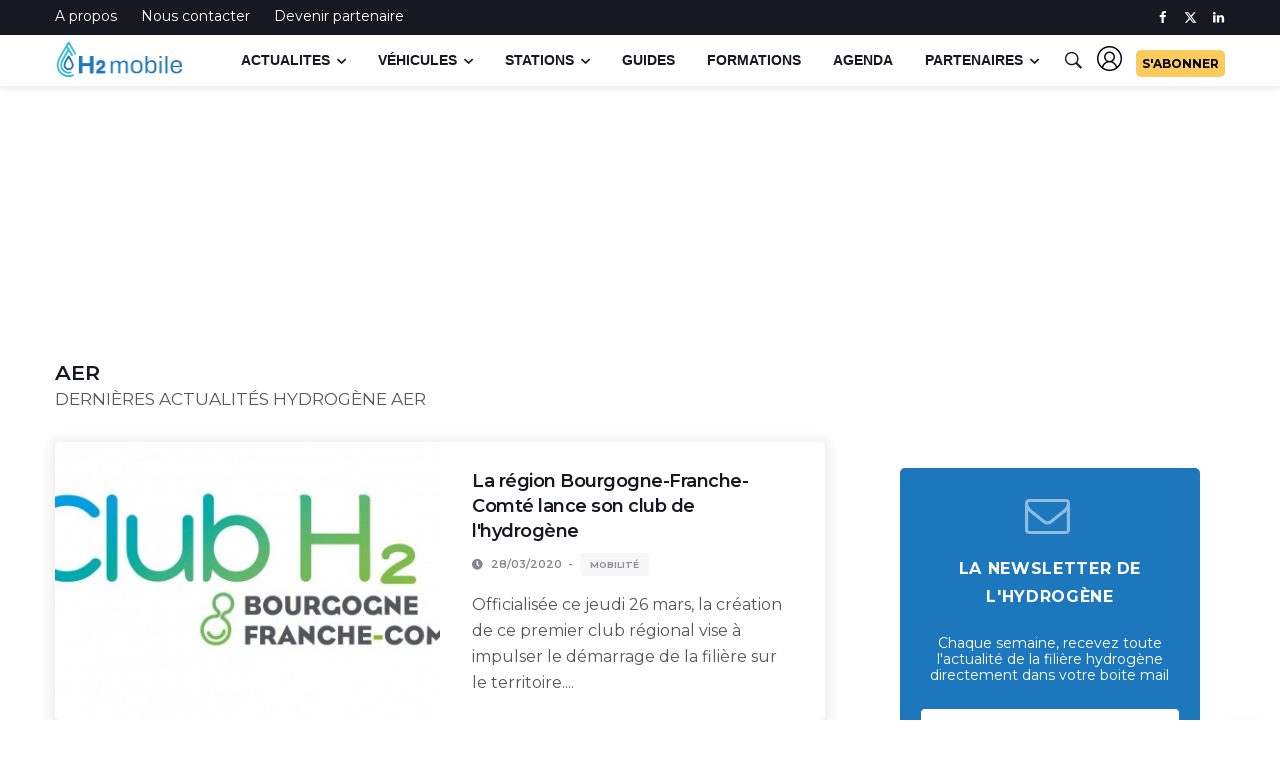

--- FILE ---
content_type: text/html; charset=UTF-8
request_url: https://www.h2-mobile.fr/actus/tags/aer/?__r=1.68a70cd9feac9add1de9017abd08f28b
body_size: 9882
content:
<!DOCTYPE html>
<html lang="fr-FR">
<head prefix="og: http://ogp.me/ns#">
<meta http-equiv="content-type" content="text/html; charset=utf-8" />
 <title>AER : actualit&eacute;s hydrog&egrave;ne - H2 Mobile</title><meta name="description" content="AER : retrouvez toutes les actualit&eacute;s sur AER sur H2-Mobile"/><meta property="og:locale" content="fr_FR" /><meta property="og:url" content="https://www.h2-mobile.fr/actus/tags/aer/" /> <meta property="og:title" content="AER : actualit&eacute;s hydrog&egrave;ne - H2 Mobile" /><meta property="og:description" content="AER : retrouvez toutes les actualit&eacute;s sur AER sur H2-Mobile" /><meta name="robots" content="noindex, follow"><meta name="twitter:card" content="summary_large_image" /><meta name="twitter:site" content="@h2_mobile" /><meta name="twitter:creator" content="@h2_mobile"><meta property="twitter:title" content="AER : actualit&eacute;s hydrog&egrave;ne - H2 Mobile" /><meta property="twitter:description" content="AER : retrouvez toutes les actualit&eacute;s sur AER sur H2-Mobile" /><meta property="twitter:image" content="" /><link rel="canonical" href="https://www.h2-mobile.fr/actus/tags/aer/" />   
<script type="text/javascript" src="https://cache.consentframework.com/js/pa/28695/c/J6GEg/stub"></script>
<script type="text/javascript" src="https://choices.consentframework.com/js/pa/28695/c/J6GEg/cmp" async></script>

  <script data-cfasync="false">
window.dataLayer = window.dataLayer || [];
window.dataLayer.push ({
  pagePostAuthor: '',
  pagePostType: 'tags',
  pagePostDateUnix: '',
  pageCategory: ''
});
</script>
<!-- Google Tag Manager -->
<script data-cfasync="false">(function(w,d,s,l,i){w[l]=w[l]||[];w[l].push({'gtm.start':
new Date().getTime(),event:'gtm.js'});var f=d.getElementsByTagName(s)[0],
j=d.createElement(s),dl=l!='dataLayer'?'&l='+l:'';j.async=true;j.src=
'https://www.googletagmanager.com/gtm.js?id='+i+dl;f.parentNode.insertBefore(j,f);
})(window,document,'script','dataLayer','GTM-W8MSMVZ');</script>
<!-- End Google Tag Manager -->
<!-- Global site tag (gtag.js) - Google Analytics -->
<!-- <script async src="https://www.googletagmanager.com/gtag/js?id=UA-135431200-1"></script>
<script>
  window.dataLayer = window.dataLayer || [];
  function gtag(){dataLayer.push(arguments);}
  gtag('set', 'content_group', 'tags');
  gtag('js', new Date());
  gtag('config', 'UA-135431200-1', { 'anonymize_ip': true });
</script> -->
<script async data-cmp-src="https://pagead2.googlesyndication.com/pagead/js/adsbygoogle.js?client=ca-pub-6625546673335124"
     crossorigin="anonymous"></script> 

  <meta name="viewport" content="width=device-width, initial-scale=1, shrink-to-fit=no" />
<style type="text/css">.Mobile_Ad{min-height:380px; padding:10px; padding-top:4px; border-radius:5px; background-color:#ebebeba1; border:1px solid #eceff1; border-radius:5px; padding:10px;background-color:#eceff152; }.Mobile_Ad::before { content:"La suite après cette publicité"; text-align:center; display:block; color:#999999; margin:8px; font-size:small;  } @media(min-width:767px){#top-slot{display:none;}@media(max-width:767px){#optidigital-adslot-Billboard_1{display:none}}@media(min-width:768px){.Content_1,.Content_2,.Content_3,.Content_4,.Content_5,.Content_6,.Content_Bottom{margin-top:0;margin-bottom:0;min-height:250px;justify-content:center;display:block; border:1px solid #eceff1; border-radius:5px; padding:10px;background-color:#f4f4f4}.Content_1::before, .Content_2::before, .Content_3::before, .Content_4::before, .Content_5::before, .Content_6::before, .Content_Bottom::before { content: "La suite après cette publicité"; display: block; margin-bottom: 10px; font-weight: bold; color: #bbb; font-size:13px; text-align:center; }
#optidigital-adslot-HalfpageAd_1{min-height:600px}#optidigital-adslot-HalfpageAd_2{min-height:250px}#optidigital-adslot-Billboard_1{display:block;}}@media(max-width:740px){iframe[id^=ausha]{min-height:500px}}.grecaptcha-badge{display:none}	@media (max-width: 768px) {.optidigital-wrapper-div [class^="Mobile_"] {margin-top: 0;margin-bottom: 0;min-height: 228px;top:77px;}}@media (max-width: 768px) {.post-content .optidigital-wrapper-div{background: #eeeeee;margin-left: -15px !important;margin-right: -15px !important;min-height: 422px !important;}.post-content .optidigital-wrapper-div >div{top:77px;}.AP-multiSlots [class^="Mobile_Multi_"] {background: #eeeeee;display: none;min-height: 422px !important;position: relative;}</style>  <meta name="robots" content="max-snippet:-1, max-image-preview:large, max-video-preview:-1"/>

<base href="https://www.h2-mobile.fr/">
  <!-- Google Fonts -->
<link rel="preconnect" href="https://fonts.googleapis.com">
<link rel="preconnect" href="https://fonts.gstatic.com" crossorigin>
<link rel="preload" 
      href="https://fonts.googleapis.com/css2?family=Montserrat:wght@400;600;700&family=Inter:ital,opsz,wght@0,14..32,100..900;1,14..32,100..900&display=swap" 
      as="style" 
      onload="this.onload=null;this.rel='stylesheet'">
<noscript>
<link rel="stylesheet" 
      href="https://fonts.googleapis.com/css2?family=Montserrat:wght@400;600;700&family=Inter:ital,opsz,wght@0,14..32,100..900;1,14..32,100..900&display=swap&display=swap">
</noscript>
<link rel="stylesheet" href="https://use.fontawesome.com/releases/v5.7.1/css/solid.css" integrity="sha384-r/k8YTFqmlOaqRkZuSiE9trsrDXkh07mRaoGBMoDcmA58OHILZPsk29i2BsFng1B" crossorigin="anonymous">
<link rel="stylesheet" href="https://use.fontawesome.com/releases/v5.7.1/css/fontawesome.css" integrity="sha384-4aon80D8rXCGx9ayDt85LbyUHeMWd3UiBaWliBlJ53yzm9hqN21A+o1pqoyK04h+" crossorigin="anonymous">

  <!-- Css -->
  <link rel="stylesheet" href="css/bootstrap.min.css" />
  <link rel="stylesheet" href="css/font-icons.css" />
  <link rel="stylesheet" href="css/style.css" />
<link rel="stylesheet" href="css/custom.css" />

  <!-- Favicons -->
  <link rel="shortcut icon" href="img/h2ico.ico">
  <link rel="apple-touch-icon" href="img/apple-touch-icon.png">
  <link rel="apple-touch-icon" sizes="72x72" href="img/apple-touch-icon-72x72.png">
  <link rel="apple-touch-icon" sizes="114x114" href="img/apple-touch-icon-114x114.png">
  <link rel="alternate" href="https://www.h2-mobile.fr/feed/" title="H2-Mobile - Flux RSS" type="application/rss+xml">
  <!-- Lazyload (must be placed in head in order to work) -->
  <script src="https://www.h2-mobile.fr/js/lazysizes.min.js"></script>

<script async='async' data-cmp-src='https://www.googletagservices.com/tag/js/gpt.js'></script>
<script>
  var googletag = googletag || {};
  googletag.cmd = googletag.cmd || [];
</script>



  <script>
        var optidigitalQueue = optidigitalQueue || {};
        optidigitalQueue.cmd = optidigitalQueue.cmd || [];
    </script>
    <script type='text/javascript'
        id='optidigital-ad-init'
        async
        config='{"adUnit": "/21684682213/h2-mobile.fr/tags"}'
        src='//scripts.opti-digital.com/tags/?site=h2-mobile'>
    </script> 
	

	
        <meta name="facebook-domain-verification" content="tbxu6r2nyakqqwoqz6dnp445zhhe14" />
</head>

<body class="bg-light style-default style-rounded">
<!-- Google Tag Manager (noscript) -->
<noscript><iframe src="https://www.googletagmanager.com/ns.html?id=GTM-W8MSMVZ"
height="0" width="0" style="display:none;visibility:hidden"></iframe></noscript>
<!-- End Google Tag Manager (noscript) -->

 
  <!-- Bg Overlay -->
  <div class="content-overlay"></div>

  <!-- Sidenav -->    
  <header class="sidenav" id="sidenav">

    <!-- close -->
    <div class="sidenav__close">
      <button class="sidenav__close-button" id="sidenav__close-button" aria-label="close sidenav">
        <i class="ui-close sidenav__close-icon"></i>
      </button>
    </div>
	
	
            <!-- Logo -->
     
    
    <!-- Nav -->
    <nav class="sidenav__menu-container">
      <ul class="sidenav__menu" role="menubar">
        		<li><a href="https://www.h2-mobile.fr/" class="sidenav__menu-url">Accueil</a></li>
		 <li><a href="https://www.h2-mobile.fr/actus/" class="sidenav__menu-url">Actualit&eacute;s</a>
		  <button class="sidenav__menu-toggle" aria-haspopup="true" aria-label="Open dropdown"><i class="ui-arrow-down"></i></button>
		  <ul class="sidenav__menu-dropdown">
		 
<li><a href="https://www.h2-mobile.fr/actus/avion-hydrogene/" class="sidenav__menu-url">Avion &agrave; hydrog&egrave;ne</a></li>
<li><a href="https://www.h2-mobile.fr/actus/bateau-hydrogene/" class="sidenav__menu-url">Bateau &agrave; hydrog&egrave;ne</a></li>
<li><a href="https://www.h2-mobile.fr/actus/bus-hydrogene/" class="sidenav__menu-url">Bus hydrog&egrave;ne</a></li>
<li><a href="https://www.h2-mobile.fr/actus/camion-hydrogene/" class="sidenav__menu-url">Camions &agrave; hydrog&egrave;ne</a></li>
<li><a href="https://www.h2-mobile.fr/actus/energie-hydrogene/" class="sidenav__menu-url">&Eacute;nergie hydrog&egrave;ne</a></li>
<li><a href="https://www.h2-mobile.fr/actus/etude-mobilite-hydrogene/" class="sidenav__menu-url">&Eacute;tude</a></li>
<li><a href="https://www.h2-mobile.fr/actus/moteur-hydrogene/" class="sidenav__menu-url">Moteur &agrave; hydrog&egrave;ne</a></li>
<li><a href="https://www.h2-mobile.fr/actus/pile-a-combustible/" class="sidenav__menu-url">Pile &agrave; combustible</a></li>
<li><a href="https://www.h2-mobile.fr/actus/retrofit-hydrogene/" class="sidenav__menu-url">R&eacute;trofit hydrog&egrave;ne</a></li>
<li><a href="https://www.h2-mobile.fr/actus/stations-hydrogene/" class="sidenav__menu-url">Stations hydrog&egrave;ne</a></li>
<li><a href="https://www.h2-mobile.fr/actus/train-hydrogene/" class="sidenav__menu-url">Train &agrave; hydrog&egrave;ne</a></li>
<li><a href="https://www.h2-mobile.fr/actus/utilitaire-hydrogene/" class="sidenav__menu-url">Utilitaire &agrave; hydrog&egrave;ne</a></li>
<li><a href="https://www.h2-mobile.fr/actus/velo-hydrogene/" class="sidenav__menu-url">V&eacute;lo &agrave; hydrog&egrave;ne</a></li>
<li><a href="https://www.h2-mobile.fr/actus/voiture-hydrogene/" class="sidenav__menu-url">Voiture hydrog&egrave;ne</a></li>

    
            
          </ul>
		 </li>
      
        <li>
          <a href="https://www.h2-mobile.fr/vehicules/voiture-hydrogene/" class="sidenav__menu-url">Catalogue</a>
          <button class="sidenav__menu-toggle" aria-haspopup="true" aria-label="Open dropdown"><i class="ui-arrow-down"></i></button>
          <ul class="sidenav__menu-dropdown">
            <li>
              <a href="https://www.h2-mobile.fr/vehicules/voiture-hydrogene/" class="sidenav__menu-url">Voiture &agrave; hydrog&egrave;ne</a>
            
            </li>
			 <li>
              <a href="https://www.h2-mobile.fr/vehicules/utilitaire-hydrogene/" class="sidenav__menu-url">Utilitaire &agrave; hydrog&egrave;ne</a>
            
            </li>
			<li>
              <a href="https://www.h2-mobile.fr/vehicules/bus-hydrogene/" class="sidenav__menu-url">Bus &agrave; hydrog&egrave;ne</a>
            
            </li>
			 <li>
              <a href="https://www.h2-mobile.fr/vehicules/camion-hydrogene/" class="sidenav__menu-url">Camion &agrave; hydrog&egrave;ne</a>
            
            </li>
            
          </ul>
        </li>        

        <!-- Categories -->
        <li>
          <a href="https://www.h2-mobile.fr/stations-hydrogene/" class="sidenav__menu-url">Stations hydrog&egrave;ne</a>
        </li>
		 <li>
          <a href="https://www.h2-mobile.fr/formation-hydrogene/" class="sidenav__menu-url">Formations hydrog&egrave;ne</a>
        </li>
        <li>
          <a href="https://www.h2-mobile.fr/dossiers/" class="sidenav__menu-url">Dossiers</a>
        </li>
       <li>
          <a href="https://www.h2-mobile.fr/agenda/" class="sidenav__menu-url">Agenda</a>
		    
        </li>
      <li>
          <a href="https://www.h2-mobile.fr/partenaires/" class="sidenav__menu-url">Partenaires</a>
        </li>
      </ul>
    </nav>   </header> <!-- end sidenav -->

  <main class="main oh" id="main">

    <!-- Top Bar -->
    <div class="top-bar d-none d-lg-block">
      <div class="container">
        <div class="row">

          <!-- Top menu -->
          <div class="col-lg-6">
            <ul class="top-menu">              <li><a href="https://www.h2-mobile.fr/pages/h2-mobile-a-propos/">A propos</a></li>
              <li><a href="https://www.h2-mobile.fr/pages/contact/">Nous contacter</a></li>
			  <li><a href="https://www.h2-mobile.fr/pages/h2-mobile-devenir-partenaire/">Devenir partenaire</a></li>            </ul>
          </div>
          
          <!-- Socials -->
          <div class="col-lg-6">
            <div class="socials nav__socials socials--nobase socials--white justify-content-end"> 
              <a class="social social-facebook" href="https://www.facebook.com/h2mob/" target="_blank" aria-label="facebook">
                <i class="ui-facebook"></i>
              </a>             
			  <a class="social social-twitter" href="https://x.com/h2_mobile" target="_blank" aria-label="twitter" style="padding-top:3px ">
                <svg xmlns="http://www.w3.org/2000/svg" height="1em" viewBox="0 0 512 512"><style>svg{fill:#ffffff}</style><path d="M389.2 48h70.6L305.6 224.2 487 464H345L233.7 318.6 106.5 464H35.8L200.7 275.5 26.8 48H172.4L272.9 180.9 389.2 48zM364.4 421.8h39.1L151.1 88h-42L364.4 421.8z"/></svg>
              </a>			     <a class="social social-linkedin" href="https://www.linkedin.com/company/19062992" target="_blank" aria-label="linkedin">
                <i class="ui-linkedin"></i>
              </a>                                                       </div>
          </div>

        </div>
      </div>
    </div> <!-- end top bar -->        

    <!-- Navigation -->
    <header class="nav">

      <div class="nav__holder nav--sticky" style="height:51px">
        <div class="container relative">
          <div class="flex-parent">

            <!-- Side Menu Button -->
            <button class="nav-icon-toggle hidden-desktop" id="nav-icon-toggle" aria-label="Open side menu">
              <span class="nav-icon-toggle__box">
                <span class="nav-icon-toggle__inner"></span>
              </span>
            </button> 

            <!-- Logo -->
            <a href="https://www.h2-mobile.fr" class="logo">
              <img class="logo__img" src="img/logo-h2mob-200px.png" srcset="img/logo-h2mob.png 1x, img/logo-h2mob@2x.png 2x" alt="H2 Mobile : le site de l'hydrog&egrave;ne" height="49" width="130">
            </a>

            <!-- Nav-wrap -->
            <nav class="flex-child nav__wrap d-none d-lg-block">              
              <ul class="nav__menu">

               
                <li class="nav__dropdown">
                  <a href="https://www.h2-mobile.fr/actus/">Actualites</a>
                  <ul class="nav__dropdown-menu nav__megamenu">
                    <li>
                      <div class="nav__megamenu-wrap">
                        <div class="row">

                          <div class="col-md-5"><div class="menu_sub_title mb-3">Derni&egrave;res publications</div>
						  
						     <ul class="post-list-small">
			  <li class="post-list-small__item border-dotted">
                <article class="post-list-small__entry">
                 <div class="post-list-small__img-holder" style="width:50px;">
                    <div class="thumb-container thumb-100">
                      <a href="https://www.h2-mobile.fr/actus/nouveau-hyundai-nexo-prix-equipements-finitions-suv-hydrogene-france/">
                        <img data-src="https://www.h2-mobile.fr/image/img/post-h2/nouveau-nexo-prix-equipements-france_190126_100_100.jpg" src="img/empty.png" alt="Nouveau Hyundai NEXO : tous les prix, finitions et &eacute;quipements du SUV hydrog&egrave;ne pour la France" title="Nouveau Hyundai NEXO : tous les prix, finitions et &eacute;quipements du SUV hydrog&egrave;ne pour la France" class="lazyload" >
                      </a>
                    </div>
                  </div>
                  <div class="post-list-small__body">
                    <span class="post-list-small__entry-title menu_link_title">
                      <a href="https://www.h2-mobile.fr/actus/nouveau-hyundai-nexo-prix-equipements-finitions-suv-hydrogene-france/">Nouveau Hyundai NEXO : tous les prix, finitions et &eacute;quipements du SUV hydrog&egrave;ne pour la France</a>
                    </span>
                    <ul class="entry__meta">
                     
                      <li class="entry__meta-date">
                        20/01/2026                      </li>
                    </ul>
                  </div>                  
                </article>
              </li> 			  <li class="post-list-small__item border-dotted">
                <article class="post-list-small__entry">
                 <div class="post-list-small__img-holder" style="width:50px;">
                    <div class="thumb-container thumb-100">
                      <a href="https://www.h2-mobile.fr/actus/beyond-aero-validation-tests-aerodynamique/">
                        <img data-src="https://www.h2-mobile.fr/image/img/post-h2/test-aerodynamique-beyond-aero-01_200126_100_100.jpg" src="img/empty.png" alt="L&apos;avion hydrog&egrave;ne made in France valide ses tests a&eacute;rodynamique" title="L&apos;avion hydrog&egrave;ne made in France valide ses tests a&eacute;rodynamique" class="lazyload" >
                      </a>
                    </div>
                  </div>
                  <div class="post-list-small__body">
                    <span class="post-list-small__entry-title menu_link_title">
                      <a href="https://www.h2-mobile.fr/actus/beyond-aero-validation-tests-aerodynamique/">L&apos;avion hydrog&egrave;ne made in France valide ses tests a&eacute;rodynamique</a>
                    </span>
                    <ul class="entry__meta">
                     
                      <li class="entry__meta-date">
                        20/01/2026                      </li>
                    </ul>
                  </div>                  
                </article>
              </li> 			  <li class="post-list-small__item border-dotted">
                <article class="post-list-small__entry">
                 <div class="post-list-small__img-holder" style="width:50px;">
                    <div class="thumb-container thumb-100">
                      <a href="https://www.h2-mobile.fr/actus/hynion-specialiste-stations-hydrogene-faillite/">
                        <img data-src="https://www.h2-mobile.fr/image/img/post-h2/hynion-hydrogene_200126_100_100.jpg" src="img/empty.png" alt="Ce sp&eacute;cialiste des stations hydrog&egrave;ne met la cl&eacute; sous la porte" title="Ce sp&eacute;cialiste des stations hydrog&egrave;ne met la cl&eacute; sous la porte" class="lazyload" >
                      </a>
                    </div>
                  </div>
                  <div class="post-list-small__body">
                    <span class="post-list-small__entry-title menu_link_title">
                      <a href="https://www.h2-mobile.fr/actus/hynion-specialiste-stations-hydrogene-faillite/">Ce sp&eacute;cialiste des stations hydrog&egrave;ne met la cl&eacute; sous la porte</a>
                    </span>
                    <ul class="entry__meta">
                     
                      <li class="entry__meta-date">
                        20/01/2026                      </li>
                    </ul>
                  </div>                  
                </article>
              </li> 			  <li class="post-list-small__item border-dotted">
                <article class="post-list-small__entry">
                 <div class="post-list-small__img-holder" style="width:50px;">
                    <div class="thumb-container thumb-100">
                      <a href="https://www.h2-mobile.fr/actus/hyvolution-paris-2026-salon-hydrogene-porte-versailles/">
                        <img data-src="https://www.h2-mobile.fr/image/img/post-h2/hyvolution-2026_170126_100_100.jpg" src="img/empty.png" alt="Hyvolution Paris 2026 : 10 ans et une fili&egrave;re hydrog&egrave;ne &agrave; l&apos;heure des choix industriels" title="Hyvolution Paris 2026 : 10 ans et une fili&egrave;re hydrog&egrave;ne &agrave; l&apos;heure des choix industriels" class="lazyload" >
                      </a>
                    </div>
                  </div>
                  <div class="post-list-small__body">
                    <span class="post-list-small__entry-title menu_link_title">
                      <a href="https://www.h2-mobile.fr/actus/hyvolution-paris-2026-salon-hydrogene-porte-versailles/">Hyvolution Paris 2026 : 10 ans et une fili&egrave;re hydrog&egrave;ne &agrave; l&apos;heure des choix industriels</a>
                    </span>
                    <ul class="entry__meta">
                     
                      <li class="entry__meta-date">
                        19/01/2026                      </li>
                    </ul>
                  </div>                  
                </article>
              </li>            
                   
            </ul> 
						  
						  </div><div class="col-md-4"><div class="menu_sub_title">Actus par pays</div>
 <div class="entry__tags mt-3">
 <a href="https://www.h2-mobile.fr/actus/pays/allemagne/" rel="tag">Allemagne</a>	
 <a href="https://www.h2-mobile.fr/actus/pays/canada/" rel="tag">Canada</a>	
  <a href="https://www.h2-mobile.fr/actus/pays/chine/" rel="tag">Chine</a>	
 <a href="https://www.h2-mobile.fr/actus/pays/coree-du-sud/" rel="tag">Cor&eacute;e du Sud</a>	
<a href="https://www.h2-mobile.fr/actus/pays/etats-unis/" rel="tag">Etats-Unis</a>	                   
<a href="https://www.h2-mobile.fr/actus/pays/france/" rel="tag">France</a>	
<a href="https://www.h2-mobile.fr/actus/pays/japon/" rel="tag">Japon</a>		
<a href="https://www.h2-mobile.fr/actus/pays/pays-bas/" rel="tag">Pays-Bas</a>												                 
            <a href="https://www.h2-mobile.fr/actus/pays/suisse/" rel="tag">Suisse</a>				      </div> 
			
			<div class="menu_sub_title mt-3">Actus par r&eacute;gions</div>
 <div class="entry__tags mt-3">
<a href="https://www.h2-mobile.fr/actus/region/auvergne-rhone-alpes/" rel="tag">Auvergne-Rh&ocirc;ne-Alpes</a>
<a href="https://www.h2-mobile.fr/actus/region/bourgogne-franche-comte/" rel="tag">Bourgogne Franche-Comt&eacute;</a>
<a href="https://www.h2-mobile.fr/actus/region/bretagne/" rel="tag">Bretagne</a>
<a href="https://www.h2-mobile.fr/actus/region/centre-val-de-loire/" rel="tag">Centre-Val de Loire</a>
<a href="https://www.h2-mobile.fr/actus/region/corse/" rel="tag">Corse</a>
<a href="https://www.h2-mobile.fr/actus/region/grand-est/" rel="tag">Grand-Est</a>
<a href="https://www.h2-mobile.fr/actus/region/hauts-de-france/" rel="tag">Hauts-de-France</a>
<a href="https://www.h2-mobile.fr/actus/region/ile-de-france/" rel="tag">Ile-de-France</a>
<a href="https://www.h2-mobile.fr/actus/region/normandie/" rel="tag">Normandie</a>
<a href="https://www.h2-mobile.fr/actus/region/nouvelle-aquitaine/" rel="tag">Nouvelle-Aquitaine</a>
<a href="https://www.h2-mobile.fr/actus/region/occitanie/" rel="tag">Occitanie</a>
<a href="https://www.h2-mobile.fr/actus/region/pays-de-la-loire/" rel="tag">Pays-de-la-Loire</a>
<a href="https://www.h2-mobile.fr/actus/region/provence-alpes-cote-azur/" rel="tag">Provence-Alpes-C&ocirc;te d'Azur</a>
      </div> 
</div>

                         <div class="col-md-3"><div class="menu_sub_title">Actus par th&eacute;matiques</div>
						 <br>
						 <div class="widget_categories menu_categorie">
						 <ul>
<li><a href="https://www.h2-mobile.fr/actus/avion-hydrogene/">Avion &agrave; hydrog&egrave;ne</a></li> 
<li><a href="https://www.h2-mobile.fr/actus/bateau-hydrogene/">Bateau &agrave; hydrog&egrave;ne</a></li>
 <li><a href="https://www.h2-mobile.fr/actus/bus-hydrogene/" >Bus hydrog&egrave;ne</a></li>
<li><a href="https://www.h2-mobile.fr/actus/camion-hydrogene/">Camions &agrave; hydrog&egrave;ne</a></li>
<li><a href="https://www.h2-mobile.fr/actus/energie-hydrogene/">Energie hydrog&egrave;ne</a></li>
<li><a href="https://www.h2-mobile.fr/actus/etude-mobilite-hydrogene/">Etude</a></li>
<li><a href="https://www.h2-mobile.fr/actus/moteur-hydrogene/">Moteur &agrave; hydrog&egrave;ne</a></li>
<li><a href="https://www.h2-mobile.fr/actus/pile-a-combustible/">Pile &agrave; combustible</a></li>
<li><a href="https://www.h2-mobile.fr/actus/retrofit-hydrogene/">R&eacute;trofit hydrog&egrave;ne</a></li>
<li><a href="https://www.h2-mobile.fr/actus/stations-hydrogene/">Stations hydrog&egrave;ne</a></li>
<li><a href="https://www.h2-mobile.fr/actus/train-hydrogene/">Train &agrave; hydrog&egrave;ne</a></li>
<li><a href="https://www.h2-mobile.fr/actus/utilitaire-hydrogene/">Utilitaire &agrave; hydrog&egrave;ne</a></li>
<li><a href="https://www.h2-mobile.fr/actus/velo-hydrogene/">V&eacute;lo &agrave; hydrog&egrave;ne</a></li>
 <li><a href="https://www.h2-mobile.fr/actus/voiture-hydrogene/">Voiture hydrog&egrave;ne</a></li>    
            </ul></div>
						 
						 </div>
                        </div>
                      </div>
                    </li>
                  </ul> <!-- end megamenu -->
                </li>

                <li class="nav__dropdown">
                  <a href="https://www.h2-mobile.fr/vehicules/voiture-hydrogene/">V&eacute;hicules</a>
                  <ul class="nav__dropdown-menu">
                    <li><a href="https://www.h2-mobile.fr/vehicules/voiture-hydrogene/">Voiture &agrave; hydrog&egrave;ne</a></li>
                    <li><a href="https://www.h2-mobile.fr/vehicules/utilitaire-hydrogene/">Utilitaire &agrave; hydrog&egrave;ne</a></li>
                    <li><a href="https://www.h2-mobile.fr/vehicules/bus-hydrogene/">Bus &agrave; hydrog&egrave;ne</a></li>
                    <li><a href="https://www.h2-mobile.fr/vehicules/camion-hydrogene/">Camion &agrave; hydrog&egrave;ne</a></li>
                 
                  </ul>
                </li>                
<li class="nav__dropdown">
                  <a href="https://www.h2-mobile.fr/stations-hydrogene/">Stations</a>
             <!-- debut megamenu stations --> <ul class="nav__dropdown-menu nav__megamenu">
                    <li>
                      <div class="nav__megamenu-wrap">
                        <div class="row">

                          <div class="col-md-3"><div class="menu_sub_title">Stations hydrog&egrave;ne</div>
						  <br>
					<div class="widget_categories menu_categorie">
						 <ul>
						  <li><a href="https://www.h2-mobile.fr/stations-hydrogene/">Toutes les stations</a> </li>
						   <li><a href="https://www.h2-mobile.fr/stations-hydrogene/type-350-bars/">Stations 350 bars</a> </li>
						    <li><a href="https://www.h2-mobile.fr/stations-hydrogene/type-700-bars/">Stations 700 bars</a> </li>
						  </ul></div>
						  </div>

                         <div class="col-md-3"><div class="menu_sub_title">Stations par r&eacute;gions</div>
						 <br><div class="widget_categories menu_categorie">
						 <ul>
						  <li><a href="https://www.h2-mobile.fr/stations-hydrogene/region-auvergne-rhone-alpes/">Auvergne-Rh&ocirc;ne-Alpes</a></li> 

                       <li><a href="https://www.h2-mobile.fr/stations-hydrogene/region-bourgogne-franche-comte/">Bourgogne Franche-Comt&eacute;</a></li> 

                       <li><a href="https://www.h2-mobile.fr/stations-hydrogene/region-bretagne/">Bretagne</a></li> 

                       <li><a href="https://www.h2-mobile.fr/stations-hydrogene/region-centre-val-de-loire/">Centre-Val de Loire</a></li> 

                       <li><a href="https://www.h2-mobile.fr/stations-hydrogene/region-grand-est/">Grand-Est</a></li> 
					  <li><a href="https://www.h2-mobile.fr/stations-hydrogene/region-hauts-de-france/">Hauts-de-France</a>


						  
            </ul></div></div>
						 
						   <div class="col-md-3"><div class="menu_sub_title" style="color:#FFFFFF;  ">&nbsp;-</div><br>
						 <div class="widget_categories menu_categorie">
						 <ul>
						  
<li><a href="https://www.h2-mobile.fr/stations-hydrogene/region-ile-de-france/">Ile-de-France</a></li> 
                       <li><a href="https://www.h2-mobile.fr/stations-hydrogene/region-normandie/">Normandie</a></li> 

                       <li><a href="https://www.h2-mobile.fr/stations-hydrogene/region-nouvelle-aquitaine/">Nouvelle-Aquitaine</a></li> 

                       <li><a href="https://www.h2-mobile.fr/stations-hydrogene/region-occitanie/">Occitanie</a></li> 

                       <li><a href="https://www.h2-mobile.fr/stations-hydrogene/region-pays-de-la-loire/">Pays-de-la-Loire</a></li> 

                       <li><a href="https://www.h2-mobile.fr/stations-hydrogene/region-provence-alpes-cote-azur/">Provence-Alpes-C&ocirc;te d&apos;Azur</a></li> 

						  
            </ul></div>
						 
						 </div>
						 <div class="col-md-3"><div class="menu_sub_title">OPERATEURS PARTENAIRES</div><br>
						 <div class="widget_categories">
						 <ul>
						  
                       <li><a href="https://www.h2-mobile.fr/stations-hydrogene/operateur-engie/">ENGIE</a></li> 
                       <li><a href="https://www.h2-mobile.fr/stations-hydrogene/operateur-seven/">SEVEN</a></li> 

                  
						  
            </ul></div>
						 
						 </div>
                        </div>
                      </div>
                    </li>
                  </ul> <!-- end megamenu stations -->    </li>
            

                <li>
                  <a href="https://www.h2-mobile.fr/dossiers/">Guides</a>
                </li>
				 <li>
                  <a href="https://www.h2-mobile.fr/formation-hydrogene/">Formations</a>
                </li>
 <li >
          <a href="https://www.h2-mobile.fr/agenda/" class="sidenav__menu-url">Agenda</a>
      
	   
	    </li>
<li class="nav__dropdown">
                  <a href="https://www.h2-mobile.fr/partenaires/">Partenaires</a>
             <!-- debut megamenu stations --> <ul class="nav__dropdown-menu nav__megamenu">
                    <li>
                      <div class="nav__megamenu-wrap">
                        <div class="row">

                         <div class="col-md-3"><div class="menu_sub_title">Ils nous soutiennent</div>
						 <div class="widget_categories menu_categorie">
						 <div class="entry__tags">

 <a href="https://www.h2-mobile.fr/partenaires/crmt/" rel="tag">CRMT</a>	
  <a href="https://www.h2-mobile.fr/partenaires/gecos/" rel="tag">Gecos</a>	
  <a href="https://www.h2-mobile.fr/partenaires/engie-solutions/" rel="tag">ENGIE SOLUTIONS</a>	
 <a href="https://www.h2-mobile.fr/partenaires/groupe-iming/" rel="tag">Groupe Iming</a>	
 <a href="https://www.h2-mobile.fr/partenaires/mph-energie/" rel="tag">MPH Energie</a>	
		 <a href="https://www.h2-mobile.fr/partenaires/mph-energie/" rel="tag">TSG</a>	</div> </div></div>
						 
						   <div class="col-md-3"><div class="menu_sub_title" >Partenaires par th&eacute;matique</div><br>
						 <div class="widget_categories menu_categorie">
						 
						 
						 <ul>

						<li><a href="https://www.h2-mobile.fr/partenaires/categorie/bureau-etude-hydrogene/">Bureau d&apos;&eacute;tude</a></li> 
                       
                       <li><a href="https://www.h2-mobile.fr/partenaires/categorie/fournisseurs-equipements/">Fournisseurs d&apos;&eacute;quipements</a></li> 
					   <li><a href="https://www.h2-mobile.fr/partenaires/categorie/operateurs-stations-hydrogene/">Op&eacute;rateurs de stations</a></li> 
					   <li><a href="https://www.h2-mobile.fr/partenaires/categorie/organismes-formations-metiers-hydrogene/">Organismes de formation</a></li> 
					   <li><a href="https://www.h2-mobile.fr/partenaires/categorie/recherche-developpement/">Recherche &amp; d&eacute;veloppement</a></li> 


                  
						  
            </ul></div>
						 
						 </div>
						 <div class="col-md-6"><div class="menu_sub_title">Nous rejoindre</div><br>
						 <div class="widget_categories menu_categorie" style="line-height:1.4; ">
						Envie de valoriser vos activit&eacute;s dans le domaine de l'hydrog&egrave;ne ?<br>Rejoignez H2-mobile et &eacute;largissez votre r&eacute;seau.</div>
						 <br><a href="https://www.h2-mobile.fr/pages/h2-mobile-devenir-partenaire/" class="btn btn-sm btn-color"><i class="fas fa-plus-square"></i>&nbsp;&nbsp;  En savoir plus
</a>
						 </div>
                        </div>
                      </div>
                    </li>
                  </ul> <!-- end megamenu partenaires -->    </li>
              </ul> <!-- end menu -->
            </nav> <!-- end nav-wrap -->

            <!-- Nav Right -->
            <div class="nav__right">                <!-- Search -->
              <div class="nav__right-item nav__search" >
			 
                <a href="#" class="nav__search-trigger" id="nav__search-trigger">
                  <i class="ui-search nav__search-trigger-icon"></i>
                </a> <a href="https://www.h2-mobile.fr/login/">
                  <img src="img/logo/user-logo.png" class="ml-2" style="width: 25px;
    margin-top: -10px;">
                </a><a href="https://www.h2-mobile.fr/abonnements/" class="btn-abo-sub hidden-mobile">
                  S'abonner
                </a>
                <div class="nav__search-box" id="nav__search-box">
                  <form class="nav__search-form" action="https://www.h2-mobile.fr/pages/recherche/" method="get" role="form"  id="search" >
                    <input  type="text" name="q"  placeholder="Tapez votre recherche" class="nav__search-input">
                    <button type="submit" class="search-button btn btn-lg btn-color btn-button">
                      <i class="ui-search nav__search-icon"></i>
                    </button>
					
                  </form>
                </div>                
              </div>                  </div> <!-- end nav right -->            
        
          </div> <!-- end flex-parent -->
        </div> <!-- end container -->

      </div>
    </header> <!-- end navigation -->  
<div style="min-height:250px;line-height:0px; " class="hidden-mobile">
    <div id='optidigital-adslot-Billboard_1' style='display:none;' class="Billboard_1"></div></div>

<div align="center" id='top-slot'><div style=" margin:20px"><div id='optidigital-adslot-Mobile_Top' style='display:none;' class="Mobile_Top Mobile_Ad"></div></div></div>
   <div class="main-container container pt-24" id="main-container">        <!-- Content Secondary -->
      <div class="row">

        <!-- Posts -->
        <div class="col-lg-8 blog__content mb-72">
          
<!-- Worldwide News -->
          <section class="section">
		  
		  
		            <div class="title-wrap">
              <h1 class="section-title">AER  <br><span style='font-family: "Montserrat", sans-serif;
    color: #54555E;
    font-size: 17px; font-weight:300;'>Derni&egrave;res actualit&eacute;s  hydrog&egrave;ne AER </span></h1>
	            </div>						


            <article class="entry card post-list">
              <div class="entry__img-holder post-list__img-holder card__img-holder" style="background-image: url(https://www.h2-mobile.fr/image/img/post-h2/club-h2-bourgogne-franche-comte_280320_400_300.jpg)">
                <a href="https://www.h2-mobile.fr/actus/region-bourgogne-franche-comte-lance-club-hydrogene/" class="thumb-url"></a>
                <img src="https://www.h2-mobile.fr/image/img/post-h2/club-h2-bourgogne-franche-comte_280320_400_300.jpg" alt="La r&eacute;gion Bourgogne-Franche-Comt&eacute; lance son club de l&apos;hydrog&egrave;ne" class="entry__img d-none lazyload" loading="lazy" >
              </div>

              <div class="entry__body post-list__body card__body">
                <div class="entry__header">
                  <h2 class="entry__title">
                     <a href="https://www.h2-mobile.fr/actus/region-bourgogne-franche-comte-lance-club-hydrogene/">La r&eacute;gion Bourgogne-Franche-Comt&eacute; lance son club de l&apos;hydrog&egrave;ne</a>
                  </h2>
                   <ul class="entry__meta">
                    
                   <li class="entry__meta-date"><i class="fas fa-clock"></i>
                      28/03/2020                     </li>  <li class="hidden-desktop entry__meta_tag_home"><a href="https://www.h2-mobile.fr/actus/mobilite-hydrogene/" >Mobilit&eacute;</a>  </li>                   </ul>                </div>        
                <div class="entry__excerpt hidden-mobile">
                  <p>Officialis&eacute;e ce jeudi 26 mars, la cr&eacute;ation de ce premier club r&eacute;gional vise &agrave; impulser le d&eacute;marrage de la fili&egrave;re sur le territoire....</p>
                </div>
              </div>
            </article>
			
															          </section> <!-- end worldwide news -->

          <!-- Pagination -->
 <nav class="pagination">
             						
						 		
		
		  </nav>        </div> <!-- end posts -->

        <!-- Sidebar 1 -->
        <aside class="col-lg-4 sidebar sidebar--1 sidebar--right">
          <!-- Widget Ad 300 -->
         
		 <br><br><br><br>  <!-- Widget Newsletter -->
          <div align="center"><aside class="col-lg-12 hidden-mobile widget_nl">
		   <i class="ui-email newsletter__icon"></i>
            <div class="widget-title">La newsletter de l'hydrog&egrave;ne</div>
            <p>Chaque semaine, recevez toute l'actualit&eacute; de la fili&egrave;re hydrog&egrave;ne directement dans votre boite mail
            </p>
			<div align="center"><button  class="btn btn-sm btn-primary btn-nl openModalBtn">Je m'inscris gratuitement</button></div>
			
          </aside> <!-- end widget newsletter --></div><br><br>		
		 
		  <div id='optidigital-adslot-HalfpageAd_1' style='display:none;' class="HalfpageAd_1"></div> <br>		  
		       


 <aside class="widget widget-popular-posts" style="box-shadow: 0 1px 10px 5px rgb(64 64 64 / 8%); border-radius:5px; padding:25px;">
 <div class="title-wrap mb-0" align="center"><span class="section-title" style="font-size:16px; color:#000000; " >La marketplace de l'hydrog&egrave;ne</span></div>
			 <div align="center">Bureaux d'&eacute;tude, motoristes, op&eacute;rateurs, fabricants, organismes de formation... retrouvez tous les acteurs de l'hydrog&egrave;ne dans notre marketplace.<br><br>
			 <a href="https://www.h2-mobile.fr/partenaires/" class="btn btn-default btn-sm fcenter">D&eacute;couvrir la marketplace</a>
			 </div></aside><br>
          

<div id='optidigital-adslot-HalfpageAd_2' style='display:none;' class="HalfpageAd_2"></div>  <br><br>
			  

       
                  </aside> <!-- end sidebar 1 -->
      </div> <!-- content secondary --> </div>
	  
	  <div class="main-container container" id="main-container">

	<div class="row row-100 "><div class="col-lg-12 blog__content">
   <div class="title-wrap title-wrap--pr">
     <div class="section-title mb-0">Annonces</div>
</div></div>

<div class="row row-20 w-100"><div class="col-lg-12 blog__content">
                     <div class="col-md-4 multiplex-ad">
					    <!-- Multi_1 --><div id='optidigital-adslot-Multi_1' style='display:none;' class="Multi_1"></div>
						  <!-- Mobile_Multi_1 --><div id='optidigital-adslot-Mobile_Multi_1' style='display:none;' class="Mobile_Multi_1"></div>

					 </div>
					  <div class="col-md-4 multiplex-ad">
					 					    <!-- Multi_2 --><div id='optidigital-adslot-Multi_2' style='display:none;' class="Multi_2"></div>
											  <!-- Mobile_Multi_2 --><div id='optidigital-adslot-Mobile_Multi_2' style='display:none;' class="Mobile_Multi_2"></div>


					 </div>
					  <div class="col-md-4 multiplex-ad">
					 					 					    <!-- Multi_3 --><div id='optidigital-adslot-Multi_3' style='display:none;' class="Multi_3"></div>
											  <!-- Mobile_Multi_3 --><div id='optidigital-adslot-Mobile_Multi_3' style='display:none;' class="Mobile_Multi_3"></div>

					 </div>
					  <div class="col-md-4 multiplex-ad" >
					 					 					    <!-- Multi_4 --><div id='optidigital-adslot-Multi_4' style='display:none;' class="Multi_4"></div>
											  <!-- Mobile_Multi_4 --><div id='optidigital-adslot-Mobile_Multi_4' style='display:none;' class="Mobile_Multi_4"></div>

					 </div>
					   <div class="col-md-4 multiplex-ad">
					 					 					    <!-- Multi_5 --><div id='optidigital-adslot-Multi_5' style='display:none;' class="Multi_5"></div>
											  <!-- Mobile_Multi_5 --><div id='optidigital-adslot-Mobile_Multi_5' style='display:none;' class="Mobile_Multi_5"></div>

					 </div>
					   <div class="col-md-4 multiplex-ad">
					 					 					    <!-- Multi_6 --><div id='optidigital-adslot-Multi_6' style='display:none;' class="Multi_6"></div>
																											  <!-- Mobile_Multi_3 --><div id='optidigital-adslot-Mobile_Multi_6' style='display:none;' class="Mobile_Multi_6"></div>


					 </div>
					 </div>
					 
					 </div> </div> </div> 
   						

   <!-- Footer -->
    <footer class="footer footer--dark">
      <div class="container">
        <div class="footer__widgets">
          <div class="row">

            <div class="col-lg-3 col-md-6">
              <aside class="widget widget-logo">
                <a href="https://www.h2-mobile.fr">
                  <img src="img/logo-h2-blanc.png" srcset="img/logo_default_white.png 1x, img/logo_default_white@2x.png 2x" class="logo__img lazyload" loading="lazy"  alt="H2-Mobile.fr - Le site de l'hydrogene" width="200" height="97">
                </a>
                <p class="copyright">
                  &copy; 2019 - 2026 H2-Mobile.fr <br><a href="https://www.h2-mobile.fr/pages/mentions-legales/">Mentions l&eacute;gales</a><br>
				  <a href="https://www.h2-mobile.fr/pages/charte-utilisation-intelligence-artificielle/">Charte IA</a>
<br><a href="javascript:Sddan.cmp.displayUI()">G&eacute;rer mon consentement</a>               </p>
				
                <div class="socials socials--large socials--rounded mb-24">
				<a class="social social-linkedin" href="https://www.linkedin.com/company/19062992" target="_blank" aria-label="linkedin">
                <i class="ui-linkedin"></i>
              </a>                          <a class="social social-facebook" href="https://www.facebook.com/h2mob/" target="_blank" aria-label="facebook">
                <i class="ui-facebook"></i>
              </a>               <a class="social social-x" href="https://x.com/h2_mobile" target="_blank" aria-label="twitter">
              <svg xmlns="http://www.w3.org/2000/svg" height="1em" viewBox="0 0 512 512"><path d="M389.2 48h70.6L305.6 224.2 487 464H345L233.7 318.6 106.5 464H35.8L200.7 275.5 26.8 48H172.4L272.9 180.9 389.2 48zM364.4 421.8h39.1L151.1 88h-42L364.4 421.8z"></path></svg>
              </a>                                             </div>
              </aside>
            </div>

  <div class="col-lg-2 col-md-6">
              <aside class="widget widget_nav_menu">
                <div class="widget-title">A propos</div>
                <ul>
                  <li><a href="https://www.h2-mobile.fr/pages/h2-mobile-a-propos/">Qui sommes nous ?</a></li>
                         <li><a href="https://www.h2-mobile.fr/partenaires/">Nos partenaires</a></li>
						  <li><a href="https://www.h2-mobile.fr/pages/communiquer-h2-mobile/">Communiquer sur H2 Mobile</a></li>
                  <li><a href="https://www.h2-mobile.fr/pages/contact/">Contact</a></li>
                </ul>
              </aside>
            </div>  
            <div class="col-lg-2 col-md-6">
              <aside class="widget widget_nav_menu">
                <div class="widget-title">Nos rubriques</div>
                <ul>
                                    <li><a href="https://www.h2-mobile.fr/actus/">Actualit&eacute;s</a></li>
                  <li><a href="https://www.h2-mobile.fr/dossiers/">Dossiers</a></li>
                  <li><a href="https://www.h2-mobile.fr/stations-hydrogene/">Stations &agrave; hydrog&egrave;ne</a></li>
          
                </ul>
              </aside>
            </div>  

            <div class="col-lg-2 col-md-6">
             <aside class="widget widget_nav_menu">
                <div class="widget-title">Catalogue</div>
                 <ul>
                    <li><a href="https://www.h2-mobile.fr/vehicules/voiture-hydrogene/" >Voiture &agrave; hydrog&egrave;ne</a></li>
			 <li><a href="https://www.h2-mobile.fr/vehicules/utilitaire-hydrogene/" >Utilitaire &agrave; hydrog&egrave;ne</a>
            
            </li>
			<li><a href="https://www.h2-mobile.fr/vehicules/bus-hydrogene/" >Bus &agrave; hydrog&egrave;ne</a>
            
            </li>
			 <li><a href="https://www.h2-mobile.fr/vehicules/camion-hydrogene/">Camion &agrave; hydrog&egrave;ne</a></li>
                </ul>
              </aside>
            </div>

            <div class="col-lg-3 col-md-6">
              
            </div>

          </div>
        </div>    
      </div> <!-- end container -->
    </footer> <!-- end footer -->
    <div id="back-to-top">
      <a href="#top" aria-label="Go to top"><i class="ui-arrow-up"></i></a>
    </div>



  </main> <!-- end main-wrapper -->

<div class="modal fade" tabindex="-1" role="dialog" aria-labelledby="myLargeModalLabel" id="NLModal">
<div class="modal-dialog" style="max-width:650px; top:150px;">
<div class="modal-content">
<div class="modal-header" style="padding:0.5rem;"><div style="font-size:22px; margin-bottom:0px">Abonnez vous à la newsletter</div>
<button type="button" class="close" data-dismiss="modal" aria-label="Close">
<span aria-hidden="true">&times;</span>
</button>
</div>
<div class="modal-body" style="padding:0px"><span style="font-size:16px; ">
<img src="https://www.h2-mobile.fr/img/abo-nl.jpg" style="float:right; max-width:40%;padding-left:5px" class="hidden-mobile lazyload"><div style="padding:1rem;  ">
Envie de recevoir <u>gratuitement</u> l'actualit&eacute; de la fili&egrave;re hydrog&egrave;ne ? Inscrivez-vous &agrave; notre newsletter !</span><br><br>
<iframe data-w-type="embedded" frameborder="0" scrolling="no" marginheight="0" marginwidth="0" src="https://p4y3.mj.am/wgt/p4y3/zly/form?c=a6191d5e" height="160"></iframe>
</div></div>
</div>
</div>
</div>

  
  <!-- jQuery Scripts -->
  <script src="js/jquery.min.js"></script>

  <script src="js/bootstrap.min.js"></script>
  <script src="js/easing.min.js"></script>
  <script src="js/owl-carousel.min.js"></script>
  <script src="js/flickity.pkgd.min.js"></script> 
 <!-- <script src="js/twitterFetcher_min.js"></script> -->
    <script src="js/jquery.newsTicker.min.js"></script>  
	<script src="js/popup-abo.js"></script>  
  <script src="js/modernizr.min.js"></script>
  <script src="js/scripts.js"></script>
    
<script id="rendered-js">
 document.querySelectorAll('.openModalBtn').forEach(button => {
    button.addEventListener('click', function() {
        $('#NLModal').modal('show');
    });
});
    </script><script defer src="https://cdn.by.wonderpush.com/sdk/1.1/wonderpush-loader.min.js" async></script>
<script defer>
window.WonderPush = window.WonderPush || [];
WonderPush.push(["init", {
    webKey: "f341c158c63192cad35a411a6017f1515c8276769995636f04f8e47c4d49edc7",
}]);
</script>
</body>
</html>

--- FILE ---
content_type: text/html; charset=utf-8
request_url: https://www.google.com/recaptcha/api2/aframe
body_size: 270
content:
<!DOCTYPE HTML><html><head><meta http-equiv="content-type" content="text/html; charset=UTF-8"></head><body><script nonce="buxSxIDw8VFtkyXQvP2zoQ">/** Anti-fraud and anti-abuse applications only. See google.com/recaptcha */ try{var clients={'sodar':'https://pagead2.googlesyndication.com/pagead/sodar?'};window.addEventListener("message",function(a){try{if(a.source===window.parent){var b=JSON.parse(a.data);var c=clients[b['id']];if(c){var d=document.createElement('img');d.src=c+b['params']+'&rc='+(localStorage.getItem("rc::a")?sessionStorage.getItem("rc::b"):"");window.document.body.appendChild(d);sessionStorage.setItem("rc::e",parseInt(sessionStorage.getItem("rc::e")||0)+1);localStorage.setItem("rc::h",'1768959545645');}}}catch(b){}});window.parent.postMessage("_grecaptcha_ready", "*");}catch(b){}</script></body></html>

--- FILE ---
content_type: text/css
request_url: https://www.h2-mobile.fr/css/custom.css
body_size: 3448
content:
.entry__article { font-family:'Inter'; font-size:18px; line-height:28px;color:#1d2841; }
.entry__article img { border-radius:5px; }
.entry__img { border-radius:5px; }
.entry__article a {font-weight: 600; }
.entry__meta a {     color: #83858F; }
.entry-author { border-radius:5px; }
.entry__body_title_home { width:100%; padding:14px; }
.encart_gris { background-color:#f4f4f4;margin-top:20px;color: #171821;  font-size:15px;padding: 16px;border-radius:5px;}
.encart_annuaire { background-color: #ffffff; border:2px solid #e5e5e5 }  
.encart_abo { background-color: #fff6e2; border:0px; border-top:8px solid #fbcb5d;  }
.encart_abo i { font-size: 12px; color: #147814; }
.encart_gris strong { font-size:16px; } 
.encart_gris li { font-size:15px; }
.link_source { cursor:pointer; }
.encart_gris h3 { font-size:20px;}
.entry__title--sm a { color:#020202; font-weight:600; } 
.gold-btn { background-color:#fbcb5d; color:#000000; }
.btn-md { font-size:16px; padding:6px 12px; }
.post-list-small__body { font-weight:600; }
.nav__user-box {   display: none;}
.clamp-3 {   display: -webkit-box;   -webkit-line-clamp: 3;  -webkit-box-orient: vertical;  overflow: hidden; }
.clamp-4 {   display: -webkit-box;   -webkit-line-clamp: 4;  -webkit-box-orient: vertical;  overflow: hidden; }
.footer-author-cta .entry-author { margin-top:0px; margin-bottom:15px; }
.footer-author-cta .author-sub-title { margin-bottom:0px; }
.footer-author-cta .entry-author img { max-width:80px; margin-top:-10px; }
.footer-author-cta .author-desc { display:none; }
.footer-author-cta .encart_article:hover {  background-color:#f8f5f5ed; transition:0.5s;}
.footer-author-cta .encart_article { margin-bottom: 15px;color: #333; text-transform:uppercase;font-weight:600;padding:10px; font-size:14px; font-family:'Montserrat'; }
.btn-abo-sub {  text-transform: uppercase;background-color: #fbcb5d; font-family:'Montserrat'; font-size: 12px;color: #000;font-weight: bold;height: 40px;padding: 6px;margin-left: 10px;line-height: 10px;border-radius: 5px; }
.btn-abo-sub:hover {  background-color: #000000; color:#FFFFFF !important; }
.nav__user-trigger:focus + .nav__user-box {    display: block; /* Display the search box when the trigger is focused */ }
.thumb-entry-title {  font-size: 16px;  letter-spacing: normal; text-shadow: black 0.1em 0.1em 0.2em; line-height: initial;  font-weight:600; }
.thumb-entry-title a { color:inherit; }
::selection {    color: #333;   background: #c3ebf1;}
.row_grey {background-color:#ffffff;  }
.menu_sub_title {margin-bottom:6px;color: #171821;font-size:14px;font-weight: 600;text-transform:uppercase;}
.txt-sm { font-size: 0.9rem; }
.auto-summary a { font-weight:200;  color:#333333; }
.auto-summary a:hover { color:#2D95E3; }
.h2-summary-item { margin-left:10px; margin-top:15px; margin-bottom:8px; }
.h3-summary-item { margin-left:40px;}
.menu_link_title {    font-family: "Montserrat", sans-serif;font-weight: 600;color: #171821;font-size:14px;}
.entry-author .avatar-author { filter: grayscale(.8);    border: 5px solid #f5f5f5; }
.content-box h3 { font-size:18px; } 
.sub-section-title { color:#2D95E3; font-size:14px; }
.menu_categorie a {text-transform:uppercase;font-weight:600; color:#666666;font-size:13px;transition:0.5s; }
.widget-sub-title { color:#2D95E3; }
.section-title { letter-spacing:normal; line-height:normal; font-weight:600; }
.menu_categorie a:hover { padding-left:5px;transition:0.2s; }
.modal-title { text-transform: uppercase; font-weight: 700;font-size: 19px; }
.widget_categories li { line-height:12px; }
.author-avatar { float:left; margin-right:10px; border-radius:5px; max-width:120px; } 
.entry-author__name a { color:#020202; } 
.modal input { height:36px; margin-bottom:18px; }
.modal input[type="submit"] { color:#ffffff; font-weight:700; background-color:#0099CC; }
.mentions-form { font-size:11px; font-family: "Montserrat", sans-serif; }
.btn-sm.btn-button { height:35px; }
.btn-sm, .btn-sm.btn-button { font-size:13px;padding-top: 4px; }
select { font-size:12px; font-family: "Montserrat", sans-serif; padding:4px; }
select option { line-height: 20px;}
.entry__article blockquote {margin-bottom: 15px;font-weight: bold;border-left: 5px solid #d2d2d2;margin-top: 15px;padding-left: 10px;    font-size: 19px;    text-align: left;}
.blockquote_author { font-size:13px; opacity:.5; }
.bloc-link-title { background-color: #171821; text-transform:uppercase; display: inline-masonry; color:#fff; border-radius:5px; padding:2px 4px; text-align:center; margin-top:-30px;font-size:12px;max-width:110px; } 
.bloc_link a { font-size: 16px; color:#000; display:block; padding-top:10px; font-weight:600;  }
.bloc_link a:hover { color:#2D95E3; }
.bloc_link {padding:15px;border-radius:5px;font-size: 14px;margin-top:20px; border:1px solid #E3E4E8;font-weight:bold;  transition:0.5s; font-family:'Montserrat';}
.encart-topic { font-weight: bold; font-size: 16px; margin-bottom: 4px; padding-top:10px; }
.encart-description { font-size: 13px; line-height: 1.4; font-weight:400; margin-bottom: 12px; color: #333; }
.encart-link { font-size: 14px; font-weight: bold; color: #001e60; text-decoration: none; }
.bloc_link img { float:right; max-width:150px;  }
.bloc_link button { color:#fff; padding:4px 8px; max-width:300px; }
.post-list-small--2 .post-list-small__entry-title { font-size:15px; } 
.post-list-small--2 .post-list-small__img-holder { width:110px; border-radius:4px; }
.entry__meta li { font-size:11px; }
.sub_h1 { font-family: "Montserrat", sans-serif; text-transform:uppercase; color: #54555E; font-size: 17px; font-weight:300; }
.featured-posts-grid__item--lg .entry__title { font-size: 25px; }

.entry__meta_tag_home a { color:#92939d; background-color:#f7f7f7; padding:6px 10px; border-radius:3px; font-size:9px; font-weight:700; text-transform:uppercase; }
.tag-annuaire { background-color:#024959; border-radius:4px; font-size:11.5px; color:#fff; padding:5px; margin-right:8px; text-transform:uppercase; display: inline-block; padding:0px 5px; }
.tag-annuaire:hover { background-color:#59c6d9; transition:.9; color:#024959; }
.encart_article {padding:15px;border-radius:5px;font-size:15px;margin-top:20px;background-color:#f6f6f6;  }
.encart_article h3 { font-size:20px; }
.legende  {	font-size:12px;	padding:5px;background-color:#f5f5f5;margin-bottom:8px;border-radius:5px;margin-top:8px; }
.tabs__content ul {	list-style: circle;	margin-left: 35px;    padding: 8px;	font-size: 16px;	}
.widget ul {list-style: none;	margin-left: 0px;   	font-size: 14px;	}
.entry__article ul {	list-style: circle;	margin-left: 35px;    padding: 8px;	font-size: 17px;	}
.entry-author h1 { font-size:1.2rem; margin-bottom:5px; }
.author-sub-title { text-transform:uppercase; margin-bottom:20px; color:#2D95E3; font-size:13px; }		
.breadcrumbs__item { display:inline; }
.main-container {background-color:#ffffff; }
.bg-light { background-color: #ffffff; }
.img_bloc_produit { min-width:200px; max-width:200px; padding:5px; border-radius:0%; float: left; padding-right: 10px; }
.fc-consent-root .fc-footer-buttons .fc-button.fc-secondary-button .fc-button-background{background-color:#ccc!important}.
.nav--sticky { height: 51px;}
.share { float:right; font-size:12px; min-width:100px; }
.share a {cursor: pointer;font-size: 1rem; position: relative; width:28px; height:28px; line-height:28px;transition: opacity .5s;margin-right:5px;}
.social-x { background-color:#000000; }
.social-x svg { fill:#fff; padding-top:3px}
.entry__tags { margin: 15px 0px; }
.multiplex-ad { float:left; min-height:450px; }
.social-share-mob { border: 0px; color: #999999; text-align:center; position:absolute; display:inline-block; right:0px; }
.home_h1 { font-size: 14px;color: #fff;font-weight: 200;padding-top:8px;  } 
.content-box .btn { text-decoration:none; margin-top:15px; }
.gradient-text-paywall { background: linear-gradient(to bottom,#1d2841  0%,#1d2841 70%, white 100%); -webkit-background-clip: text; color: transparent; }
.card_img { max-width:150px; padding:5px; background-color:#ffffff; border-radius:5px; margin:20px; margin-right:35px;}
.entry__excerpt li { font-size:16px; margin-left:15px; color:#54555E;list-style-type: circle;  }
 .btn_card_annuaire { text-align:right; }
 .widget_nl { color:#ffffff; background-color:#1d77bc; font-family:'Montserrat'; border-radius:5px; padding: 20px;max-width:300px; padding-top: 5px;} 
 .widget_nl i { font-size:45px; color:#ffffff; opacity:0.5; }
.widget_nl p { font-size:14px;  color:#ffffff; padding-bottom:15px; line-height: 1.2;   }
 .btn-nl { width: 100%; border: 1px solid; background-color: #ffffff; color:#1d77bc; padding: 12px; }
 .btn-nl:hover { background-color: #144971; border: 1px solid #144971; }
 .post-list-small article { min-height:45px; }
 .bloc_link li { list-style-type: circle;  margin-left: 15px; } 
 .border-dotted { border-bottom:1px dotted #cccccc; padding:13px; }
 .bloc_link ul { margin-left:0px; }
 .q-itw { padding-top: 20px;
        border-top: 1px solid #E3E4E8; font-size:1.2rem;}
 .q-itw::before {
  content: "";
  display: inline-block;
  width: 30px; /* Ajuste la taille */
  height: 30px;
  border-radius:15px;
  background-image: url('https://www.h2-mobile.fr/img/apple-touch-icon-72x72.png');
  background-size: contain;
  background-repeat: no-repeat;
  margin-left: 2px;
 filter: drop-shadow(1px 2px 2px #ccc);
  margin-right: 8px; /* Espacement avec le texte */
  vertical-align: middle;
}
.bullet_points { border-radius:8px;padding:8px;padding-top:18px;border:1px solid #f5f5f5;background-color:#cde1f087;font-weight:bold; color:#555;font-family:'Montserrat'; }
.bullet_points strong { font-size:16px; padding: 15px 10px; }
.bullet_points li { margin-bottom: 10px; line-height: 20px; font-size: 14px; font-weight: 600;}
.bullet_points ul {     list-style-type: circle;   padding: 10px 20px 5px 30px;   } 

 
@media only screen and (min-width: 992px) {
.nav__dropdown-menu {box-shadow: 0 15px 20px rgb(0 0 0 / 10%); }
.table-responsive { display:table; font-size:16px; }
.entry__article-wrap .entry__article { padding-left:0px; }}
@media only screen and (max-width: 575px) {
.bullet_points { margin-top:10px;margin-bottom:20px; }
.multiplex-ad { max-width:50%; min-height:350px;  }
.entry__body_title_home { padding:1px; }
.mt-4-mob { margin-top: 15px; }
.bloc_link img { max-width:110px; } 
.bloc_link button { max-width:100%; width:100%; }
.limit-3-lines { display: -webkit-box;  -webkit-line-clamp: 3; -webkit-box-orient: vertical; overflow: hidden;   text-overflow: ellipsis; }
.content-box { padding: 14px;}
.img_bloc_produit { width:100%; padding:0px; max-width:100%; margin-bottom:18px;}
.modal-title { font-size:16px; }
#Leaderboard { min-height:250px }
.breadcrumbs { margin-top:0px; margin-bottom:10px; white-space: nowrap; overflow: hidden; text-overflow: ellipsis;	}
.entry__meta-category--align-in-corner { left:5px; }
.style-default, .style-default .sidebar .widget, .style-default .content-box {  box-shadow: 0 1px 10px 5px rgb(255 255 255 / 8%); }
.content-box {padding:0px }
.share {min-width:50px;}
.author-desc { display:none; }
.entry-author { padding:15px; }
.footer-author-cta .entry-author img { margin-top:0px; }
.avatar-author { width:100px; } 
.sidebar .widget { padding:0px; }
 .row li { margin-left:0px;}
 .bloc_link li { list-style-type: circle; margin-left: 15px; }
 .tabs__url { padding: 12px 10px 11px; }
.hidden-mobile {display:none; }
.style-default .card, .style-default .sidebar .widget, .style-default .content-box { box-shadow:none; webkit-box-shadow:none; }
.post-list__img-holder {max-width:35%; float:left; border-radius:5px; height:110px; }
 .full_body_mob { width:100%; text-align:center;}
 .btn_card_annuaire { text-align:center; }
.card__body { padding:1px 10px; max-width:65%; }
.card_img { max-width:150px; margin:10px; }
.post-list { min-height:auto; }

.entry__title { font-size:16px; }
.entry__excerpt { margin-top:10px; font-size:13px; }
.entry__meta-category--label { padding:5px; }
.thumb-100 { padding-bottom: 100%; }
 }

@media (min-width: 1280px) {
  .container { max-width: 1200px; }
  .style-default .card, .style-default .sidebar .widget, .style-default .content-box {  box-shadow: 0 1px 10px 5px rgb(64 64 64 / 8%); }
	.entry__article-wrap .entry__article { padding-left: 0px; } 
	.hidden-desktop { display:none; }
	.breadcrumbs { margin-top:0px; }
}
}
